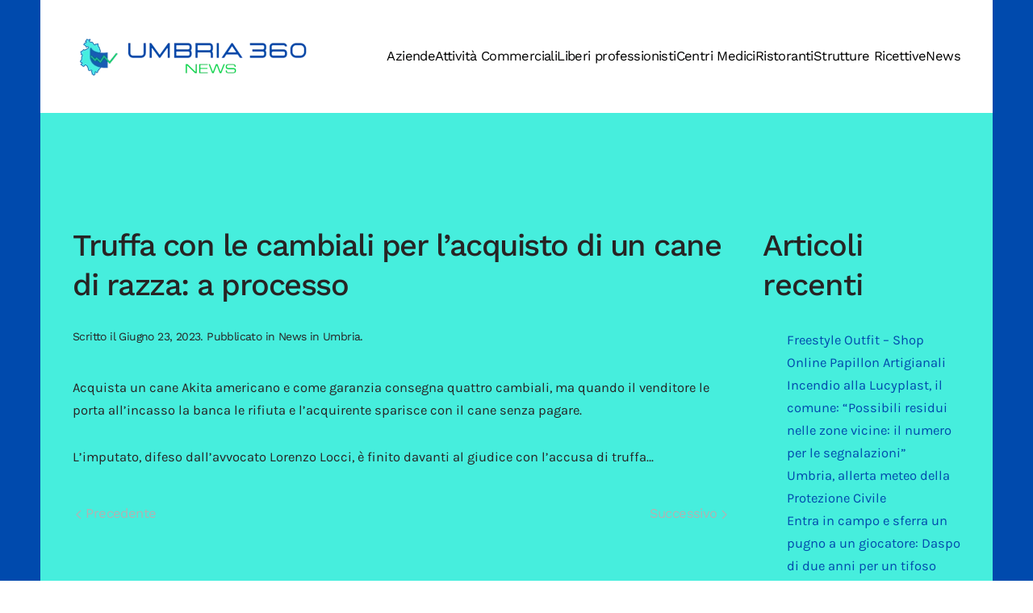

--- FILE ---
content_type: text/html; charset=UTF-8
request_url: https://www.umbria360.it/news-in-umbria/truffa-con-le-cambiali-per-lacquisto-di-un-cane-di-razza-a-processo/
body_size: 10069
content:
<!DOCTYPE html>
<html lang="it-IT">
    <head>
        <meta charset="UTF-8">
        <meta name="viewport" content="width=device-width, initial-scale=1">
        <link rel="icon" href="/wp-content/uploads/2022/01/favicon-umbria-360-it.png" sizes="any">
                <link rel="apple-touch-icon" href="/wp-content/uploads/2022/01/icona-touch-umbria-360-it.png">
                <meta name='robots' content='index, follow, max-image-preview:large, max-snippet:-1, max-video-preview:-1' />
	<style>img:is([sizes="auto" i], [sizes^="auto," i]) { contain-intrinsic-size: 3000px 1500px }</style>
	
	<!-- This site is optimized with the Yoast SEO plugin v18.2 - https://yoast.com/wordpress/plugins/seo/ -->
	<title>Truffa con le cambiali per l&#039;acquisto di un cane di razza: a processo - umbria360.it</title>
	<link rel="canonical" href="https://www.umbria360.it/uncategorized/truffa-con-le-cambiali-per-lacquisto-di-un-cane-di-razza-a-processo/" />
	<meta property="og:locale" content="it_IT" />
	<meta property="og:type" content="article" />
	<meta property="og:title" content="Truffa con le cambiali per l&#039;acquisto di un cane di razza: a processo - umbria360.it" />
	<meta property="og:description" content="L&#039;imputato ha emesso i &quot;pagherò&quot; come garanzia sui futuri bonifici, mai effettuati. Il cane è stato rivenduto poco dopo" />
	<meta property="og:url" content="https://www.umbria360.it/uncategorized/truffa-con-le-cambiali-per-lacquisto-di-un-cane-di-razza-a-processo/" />
	<meta property="og:site_name" content="umbria360.it" />
	<meta property="article:published_time" content="2023-06-23T10:54:55+00:00" />
	<meta name="twitter:card" content="summary_large_image" />
	<script type="application/ld+json" class="yoast-schema-graph">{"@context":"https://schema.org","@graph":[{"@type":"WebSite","@id":"https://www.umbria360.it/#website","url":"https://www.umbria360.it/","name":"umbria360.it","description":"Portale informativo sulle notizie, aziende e attività commerciali in Umbria","potentialAction":[{"@type":"SearchAction","target":{"@type":"EntryPoint","urlTemplate":"https://www.umbria360.it/?s={search_term_string}"},"query-input":"required name=search_term_string"}],"inLanguage":"it-IT"},{"@type":"WebPage","@id":"https://www.umbria360.it/uncategorized/truffa-con-le-cambiali-per-lacquisto-di-un-cane-di-razza-a-processo/#webpage","url":"https://www.umbria360.it/uncategorized/truffa-con-le-cambiali-per-lacquisto-di-un-cane-di-razza-a-processo/","name":"Truffa con le cambiali per l'acquisto di un cane di razza: a processo - umbria360.it","isPartOf":{"@id":"https://www.umbria360.it/#website"},"datePublished":"2023-06-23T10:54:55+00:00","dateModified":"2023-06-23T10:54:55+00:00","author":{"@id":""},"breadcrumb":{"@id":"https://www.umbria360.it/uncategorized/truffa-con-le-cambiali-per-lacquisto-di-un-cane-di-razza-a-processo/#breadcrumb"},"inLanguage":"it-IT","potentialAction":[{"@type":"ReadAction","target":["https://www.umbria360.it/uncategorized/truffa-con-le-cambiali-per-lacquisto-di-un-cane-di-razza-a-processo/"]}]},{"@type":"BreadcrumbList","@id":"https://www.umbria360.it/uncategorized/truffa-con-le-cambiali-per-lacquisto-di-un-cane-di-razza-a-processo/#breadcrumb","itemListElement":[{"@type":"ListItem","position":1,"name":"Home","item":"https://www.umbria360.it/"},{"@type":"ListItem","position":2,"name":"Truffa con le cambiali per l&#8217;acquisto di un cane di razza: a processo"}]}]}</script>
	<!-- / Yoast SEO plugin. -->


<link rel="alternate" type="application/rss+xml" title="umbria360.it &raquo; Feed" href="https://www.umbria360.it/feed/" />
<link rel="alternate" type="application/rss+xml" title="umbria360.it &raquo; Feed dei commenti" href="https://www.umbria360.it/comments/feed/" />
<script type="text/javascript">
/* <![CDATA[ */
window._wpemojiSettings = {"baseUrl":"https:\/\/s.w.org\/images\/core\/emoji\/15.0.3\/72x72\/","ext":".png","svgUrl":"https:\/\/s.w.org\/images\/core\/emoji\/15.0.3\/svg\/","svgExt":".svg","source":{"concatemoji":"https:\/\/www.umbria360.it\/wp-includes\/js\/wp-emoji-release.min.js?ver=6.7.2"}};
/*! This file is auto-generated */
!function(i,n){var o,s,e;function c(e){try{var t={supportTests:e,timestamp:(new Date).valueOf()};sessionStorage.setItem(o,JSON.stringify(t))}catch(e){}}function p(e,t,n){e.clearRect(0,0,e.canvas.width,e.canvas.height),e.fillText(t,0,0);var t=new Uint32Array(e.getImageData(0,0,e.canvas.width,e.canvas.height).data),r=(e.clearRect(0,0,e.canvas.width,e.canvas.height),e.fillText(n,0,0),new Uint32Array(e.getImageData(0,0,e.canvas.width,e.canvas.height).data));return t.every(function(e,t){return e===r[t]})}function u(e,t,n){switch(t){case"flag":return n(e,"\ud83c\udff3\ufe0f\u200d\u26a7\ufe0f","\ud83c\udff3\ufe0f\u200b\u26a7\ufe0f")?!1:!n(e,"\ud83c\uddfa\ud83c\uddf3","\ud83c\uddfa\u200b\ud83c\uddf3")&&!n(e,"\ud83c\udff4\udb40\udc67\udb40\udc62\udb40\udc65\udb40\udc6e\udb40\udc67\udb40\udc7f","\ud83c\udff4\u200b\udb40\udc67\u200b\udb40\udc62\u200b\udb40\udc65\u200b\udb40\udc6e\u200b\udb40\udc67\u200b\udb40\udc7f");case"emoji":return!n(e,"\ud83d\udc26\u200d\u2b1b","\ud83d\udc26\u200b\u2b1b")}return!1}function f(e,t,n){var r="undefined"!=typeof WorkerGlobalScope&&self instanceof WorkerGlobalScope?new OffscreenCanvas(300,150):i.createElement("canvas"),a=r.getContext("2d",{willReadFrequently:!0}),o=(a.textBaseline="top",a.font="600 32px Arial",{});return e.forEach(function(e){o[e]=t(a,e,n)}),o}function t(e){var t=i.createElement("script");t.src=e,t.defer=!0,i.head.appendChild(t)}"undefined"!=typeof Promise&&(o="wpEmojiSettingsSupports",s=["flag","emoji"],n.supports={everything:!0,everythingExceptFlag:!0},e=new Promise(function(e){i.addEventListener("DOMContentLoaded",e,{once:!0})}),new Promise(function(t){var n=function(){try{var e=JSON.parse(sessionStorage.getItem(o));if("object"==typeof e&&"number"==typeof e.timestamp&&(new Date).valueOf()<e.timestamp+604800&&"object"==typeof e.supportTests)return e.supportTests}catch(e){}return null}();if(!n){if("undefined"!=typeof Worker&&"undefined"!=typeof OffscreenCanvas&&"undefined"!=typeof URL&&URL.createObjectURL&&"undefined"!=typeof Blob)try{var e="postMessage("+f.toString()+"("+[JSON.stringify(s),u.toString(),p.toString()].join(",")+"));",r=new Blob([e],{type:"text/javascript"}),a=new Worker(URL.createObjectURL(r),{name:"wpTestEmojiSupports"});return void(a.onmessage=function(e){c(n=e.data),a.terminate(),t(n)})}catch(e){}c(n=f(s,u,p))}t(n)}).then(function(e){for(var t in e)n.supports[t]=e[t],n.supports.everything=n.supports.everything&&n.supports[t],"flag"!==t&&(n.supports.everythingExceptFlag=n.supports.everythingExceptFlag&&n.supports[t]);n.supports.everythingExceptFlag=n.supports.everythingExceptFlag&&!n.supports.flag,n.DOMReady=!1,n.readyCallback=function(){n.DOMReady=!0}}).then(function(){return e}).then(function(){var e;n.supports.everything||(n.readyCallback(),(e=n.source||{}).concatemoji?t(e.concatemoji):e.wpemoji&&e.twemoji&&(t(e.twemoji),t(e.wpemoji)))}))}((window,document),window._wpemojiSettings);
/* ]]> */
</script>
<link rel='stylesheet' id='pt-cv-public-style-css' href='https://www.umbria360.it/wp-content/plugins/content-views-query-and-display-post-page/public/assets/css/cv.css?ver=2.4.0.5' type='text/css' media='all' />
<style id='wp-emoji-styles-inline-css' type='text/css'>

	img.wp-smiley, img.emoji {
		display: inline !important;
		border: none !important;
		box-shadow: none !important;
		height: 1em !important;
		width: 1em !important;
		margin: 0 0.07em !important;
		vertical-align: -0.1em !important;
		background: none !important;
		padding: 0 !important;
	}
</style>
<link rel='stylesheet' id='wp-block-library-css' href='https://www.umbria360.it/wp-includes/css/dist/block-library/style.min.css?ver=6.7.2' type='text/css' media='all' />
<style id='classic-theme-styles-inline-css' type='text/css'>
/*! This file is auto-generated */
.wp-block-button__link{color:#fff;background-color:#32373c;border-radius:9999px;box-shadow:none;text-decoration:none;padding:calc(.667em + 2px) calc(1.333em + 2px);font-size:1.125em}.wp-block-file__button{background:#32373c;color:#fff;text-decoration:none}
</style>
<style id='global-styles-inline-css' type='text/css'>
:root{--wp--preset--aspect-ratio--square: 1;--wp--preset--aspect-ratio--4-3: 4/3;--wp--preset--aspect-ratio--3-4: 3/4;--wp--preset--aspect-ratio--3-2: 3/2;--wp--preset--aspect-ratio--2-3: 2/3;--wp--preset--aspect-ratio--16-9: 16/9;--wp--preset--aspect-ratio--9-16: 9/16;--wp--preset--color--black: #000000;--wp--preset--color--cyan-bluish-gray: #abb8c3;--wp--preset--color--white: #ffffff;--wp--preset--color--pale-pink: #f78da7;--wp--preset--color--vivid-red: #cf2e2e;--wp--preset--color--luminous-vivid-orange: #ff6900;--wp--preset--color--luminous-vivid-amber: #fcb900;--wp--preset--color--light-green-cyan: #7bdcb5;--wp--preset--color--vivid-green-cyan: #00d084;--wp--preset--color--pale-cyan-blue: #8ed1fc;--wp--preset--color--vivid-cyan-blue: #0693e3;--wp--preset--color--vivid-purple: #9b51e0;--wp--preset--gradient--vivid-cyan-blue-to-vivid-purple: linear-gradient(135deg,rgba(6,147,227,1) 0%,rgb(155,81,224) 100%);--wp--preset--gradient--light-green-cyan-to-vivid-green-cyan: linear-gradient(135deg,rgb(122,220,180) 0%,rgb(0,208,130) 100%);--wp--preset--gradient--luminous-vivid-amber-to-luminous-vivid-orange: linear-gradient(135deg,rgba(252,185,0,1) 0%,rgba(255,105,0,1) 100%);--wp--preset--gradient--luminous-vivid-orange-to-vivid-red: linear-gradient(135deg,rgba(255,105,0,1) 0%,rgb(207,46,46) 100%);--wp--preset--gradient--very-light-gray-to-cyan-bluish-gray: linear-gradient(135deg,rgb(238,238,238) 0%,rgb(169,184,195) 100%);--wp--preset--gradient--cool-to-warm-spectrum: linear-gradient(135deg,rgb(74,234,220) 0%,rgb(151,120,209) 20%,rgb(207,42,186) 40%,rgb(238,44,130) 60%,rgb(251,105,98) 80%,rgb(254,248,76) 100%);--wp--preset--gradient--blush-light-purple: linear-gradient(135deg,rgb(255,206,236) 0%,rgb(152,150,240) 100%);--wp--preset--gradient--blush-bordeaux: linear-gradient(135deg,rgb(254,205,165) 0%,rgb(254,45,45) 50%,rgb(107,0,62) 100%);--wp--preset--gradient--luminous-dusk: linear-gradient(135deg,rgb(255,203,112) 0%,rgb(199,81,192) 50%,rgb(65,88,208) 100%);--wp--preset--gradient--pale-ocean: linear-gradient(135deg,rgb(255,245,203) 0%,rgb(182,227,212) 50%,rgb(51,167,181) 100%);--wp--preset--gradient--electric-grass: linear-gradient(135deg,rgb(202,248,128) 0%,rgb(113,206,126) 100%);--wp--preset--gradient--midnight: linear-gradient(135deg,rgb(2,3,129) 0%,rgb(40,116,252) 100%);--wp--preset--font-size--small: 13px;--wp--preset--font-size--medium: 20px;--wp--preset--font-size--large: 36px;--wp--preset--font-size--x-large: 42px;--wp--preset--spacing--20: 0.44rem;--wp--preset--spacing--30: 0.67rem;--wp--preset--spacing--40: 1rem;--wp--preset--spacing--50: 1.5rem;--wp--preset--spacing--60: 2.25rem;--wp--preset--spacing--70: 3.38rem;--wp--preset--spacing--80: 5.06rem;--wp--preset--shadow--natural: 6px 6px 9px rgba(0, 0, 0, 0.2);--wp--preset--shadow--deep: 12px 12px 50px rgba(0, 0, 0, 0.4);--wp--preset--shadow--sharp: 6px 6px 0px rgba(0, 0, 0, 0.2);--wp--preset--shadow--outlined: 6px 6px 0px -3px rgba(255, 255, 255, 1), 6px 6px rgba(0, 0, 0, 1);--wp--preset--shadow--crisp: 6px 6px 0px rgba(0, 0, 0, 1);}:where(.is-layout-flex){gap: 0.5em;}:where(.is-layout-grid){gap: 0.5em;}body .is-layout-flex{display: flex;}.is-layout-flex{flex-wrap: wrap;align-items: center;}.is-layout-flex > :is(*, div){margin: 0;}body .is-layout-grid{display: grid;}.is-layout-grid > :is(*, div){margin: 0;}:where(.wp-block-columns.is-layout-flex){gap: 2em;}:where(.wp-block-columns.is-layout-grid){gap: 2em;}:where(.wp-block-post-template.is-layout-flex){gap: 1.25em;}:where(.wp-block-post-template.is-layout-grid){gap: 1.25em;}.has-black-color{color: var(--wp--preset--color--black) !important;}.has-cyan-bluish-gray-color{color: var(--wp--preset--color--cyan-bluish-gray) !important;}.has-white-color{color: var(--wp--preset--color--white) !important;}.has-pale-pink-color{color: var(--wp--preset--color--pale-pink) !important;}.has-vivid-red-color{color: var(--wp--preset--color--vivid-red) !important;}.has-luminous-vivid-orange-color{color: var(--wp--preset--color--luminous-vivid-orange) !important;}.has-luminous-vivid-amber-color{color: var(--wp--preset--color--luminous-vivid-amber) !important;}.has-light-green-cyan-color{color: var(--wp--preset--color--light-green-cyan) !important;}.has-vivid-green-cyan-color{color: var(--wp--preset--color--vivid-green-cyan) !important;}.has-pale-cyan-blue-color{color: var(--wp--preset--color--pale-cyan-blue) !important;}.has-vivid-cyan-blue-color{color: var(--wp--preset--color--vivid-cyan-blue) !important;}.has-vivid-purple-color{color: var(--wp--preset--color--vivid-purple) !important;}.has-black-background-color{background-color: var(--wp--preset--color--black) !important;}.has-cyan-bluish-gray-background-color{background-color: var(--wp--preset--color--cyan-bluish-gray) !important;}.has-white-background-color{background-color: var(--wp--preset--color--white) !important;}.has-pale-pink-background-color{background-color: var(--wp--preset--color--pale-pink) !important;}.has-vivid-red-background-color{background-color: var(--wp--preset--color--vivid-red) !important;}.has-luminous-vivid-orange-background-color{background-color: var(--wp--preset--color--luminous-vivid-orange) !important;}.has-luminous-vivid-amber-background-color{background-color: var(--wp--preset--color--luminous-vivid-amber) !important;}.has-light-green-cyan-background-color{background-color: var(--wp--preset--color--light-green-cyan) !important;}.has-vivid-green-cyan-background-color{background-color: var(--wp--preset--color--vivid-green-cyan) !important;}.has-pale-cyan-blue-background-color{background-color: var(--wp--preset--color--pale-cyan-blue) !important;}.has-vivid-cyan-blue-background-color{background-color: var(--wp--preset--color--vivid-cyan-blue) !important;}.has-vivid-purple-background-color{background-color: var(--wp--preset--color--vivid-purple) !important;}.has-black-border-color{border-color: var(--wp--preset--color--black) !important;}.has-cyan-bluish-gray-border-color{border-color: var(--wp--preset--color--cyan-bluish-gray) !important;}.has-white-border-color{border-color: var(--wp--preset--color--white) !important;}.has-pale-pink-border-color{border-color: var(--wp--preset--color--pale-pink) !important;}.has-vivid-red-border-color{border-color: var(--wp--preset--color--vivid-red) !important;}.has-luminous-vivid-orange-border-color{border-color: var(--wp--preset--color--luminous-vivid-orange) !important;}.has-luminous-vivid-amber-border-color{border-color: var(--wp--preset--color--luminous-vivid-amber) !important;}.has-light-green-cyan-border-color{border-color: var(--wp--preset--color--light-green-cyan) !important;}.has-vivid-green-cyan-border-color{border-color: var(--wp--preset--color--vivid-green-cyan) !important;}.has-pale-cyan-blue-border-color{border-color: var(--wp--preset--color--pale-cyan-blue) !important;}.has-vivid-cyan-blue-border-color{border-color: var(--wp--preset--color--vivid-cyan-blue) !important;}.has-vivid-purple-border-color{border-color: var(--wp--preset--color--vivid-purple) !important;}.has-vivid-cyan-blue-to-vivid-purple-gradient-background{background: var(--wp--preset--gradient--vivid-cyan-blue-to-vivid-purple) !important;}.has-light-green-cyan-to-vivid-green-cyan-gradient-background{background: var(--wp--preset--gradient--light-green-cyan-to-vivid-green-cyan) !important;}.has-luminous-vivid-amber-to-luminous-vivid-orange-gradient-background{background: var(--wp--preset--gradient--luminous-vivid-amber-to-luminous-vivid-orange) !important;}.has-luminous-vivid-orange-to-vivid-red-gradient-background{background: var(--wp--preset--gradient--luminous-vivid-orange-to-vivid-red) !important;}.has-very-light-gray-to-cyan-bluish-gray-gradient-background{background: var(--wp--preset--gradient--very-light-gray-to-cyan-bluish-gray) !important;}.has-cool-to-warm-spectrum-gradient-background{background: var(--wp--preset--gradient--cool-to-warm-spectrum) !important;}.has-blush-light-purple-gradient-background{background: var(--wp--preset--gradient--blush-light-purple) !important;}.has-blush-bordeaux-gradient-background{background: var(--wp--preset--gradient--blush-bordeaux) !important;}.has-luminous-dusk-gradient-background{background: var(--wp--preset--gradient--luminous-dusk) !important;}.has-pale-ocean-gradient-background{background: var(--wp--preset--gradient--pale-ocean) !important;}.has-electric-grass-gradient-background{background: var(--wp--preset--gradient--electric-grass) !important;}.has-midnight-gradient-background{background: var(--wp--preset--gradient--midnight) !important;}.has-small-font-size{font-size: var(--wp--preset--font-size--small) !important;}.has-medium-font-size{font-size: var(--wp--preset--font-size--medium) !important;}.has-large-font-size{font-size: var(--wp--preset--font-size--large) !important;}.has-x-large-font-size{font-size: var(--wp--preset--font-size--x-large) !important;}
:where(.wp-block-post-template.is-layout-flex){gap: 1.25em;}:where(.wp-block-post-template.is-layout-grid){gap: 1.25em;}
:where(.wp-block-columns.is-layout-flex){gap: 2em;}:where(.wp-block-columns.is-layout-grid){gap: 2em;}
:root :where(.wp-block-pullquote){font-size: 1.5em;line-height: 1.6;}
</style>
<link href="https://www.umbria360.it/wp-content/themes/yootheme/css/theme.1.css?ver=1758816670" rel="stylesheet">
<link href="https://www.umbria360.it/wp-content/themes/yootheme/css/theme.update.css?ver=3.0.0" rel="stylesheet">
<script type="text/javascript" src="https://www.umbria360.it/wp-includes/js/jquery/jquery.min.js?ver=3.7.1" id="jquery-core-js"></script>
<script type="text/javascript" src="https://www.umbria360.it/wp-includes/js/jquery/jquery-migrate.min.js?ver=3.4.1" id="jquery-migrate-js"></script>
<link rel="https://api.w.org/" href="https://www.umbria360.it/wp-json/" /><link rel="alternate" title="JSON" type="application/json" href="https://www.umbria360.it/wp-json/wp/v2/posts/13717" /><link rel="EditURI" type="application/rsd+xml" title="RSD" href="https://www.umbria360.it/xmlrpc.php?rsd" />
<meta name="generator" content="WordPress 6.7.2" />
<link rel='shortlink' href='https://www.umbria360.it/?p=13717' />
<link rel="alternate" title="oEmbed (JSON)" type="application/json+oembed" href="https://www.umbria360.it/wp-json/oembed/1.0/embed?url=https%3A%2F%2Fwww.umbria360.it%2Fnews-in-umbria%2Ftruffa-con-le-cambiali-per-lacquisto-di-un-cane-di-razza-a-processo%2F" />
<link rel="alternate" title="oEmbed (XML)" type="text/xml+oembed" href="https://www.umbria360.it/wp-json/oembed/1.0/embed?url=https%3A%2F%2Fwww.umbria360.it%2Fnews-in-umbria%2Ftruffa-con-le-cambiali-per-lacquisto-di-un-cane-di-razza-a-processo%2F&#038;format=xml" />
<style type="text/css">
.feedzy-rss-link-icon:after {
	content: url("https://www.umbria360.it/wp-content/plugins/feedzy-rss-feeds/img/external-link.png");
	margin-left: 3px;
}
</style>
		<script src="https://www.umbria360.it/wp-content/themes/yootheme/vendor/assets/uikit/dist/js/uikit.min.js?ver=3.0.0"></script>
<script src="https://www.umbria360.it/wp-content/themes/yootheme/vendor/assets/uikit/dist/js/uikit-icons-yard.min.js?ver=3.0.0"></script>
<script src="https://www.umbria360.it/wp-content/themes/yootheme/js/theme.js?ver=3.0.0"></script>
<script>var $theme = {};</script>
		<style type="text/css" id="wp-custom-css">
			.tm-page {
    background-color: #004aad;
}

@media only screen and (max-width: 600px) {
	.uk-logo {

    width: 250px;
}
}		</style>
		    </head>
    <body class="post-template-default single single-post postid-13717 single-format-standard ">
        
        
        
        <div class="tm-page">

                        


<div class="tm-header-mobile uk-hidden@m" uk-header>


    
        <div class="uk-navbar-container">

            <div class="uk-container uk-container-expand">
                <nav class="uk-navbar" uk-navbar="{&quot;container&quot;:&quot;.tm-header-mobile&quot;}">

                                        <div class="uk-navbar-left">

                        
                                                    <a uk-toggle aria-label="Open Menu" href="#tm-dialog-mobile" class="uk-navbar-toggle">

        
        <div uk-navbar-toggle-icon></div>

        
    </a>                        
                    </div>
                    
                                        <div class="uk-navbar-center">

                                                    <a href="https://www.umbria360.it" aria-label="Back to the homepage" class="uk-logo uk-navbar-item">
    <picture>
<source type="image/webp" srcset="/wp-content/themes/yootheme/cache/d8/logo-umbria-360-it-d8ff2fc6.webp 617w, /wp-content/themes/yootheme/cache/37/logo-umbria-360-it-3752c18b.webp 618w" sizes="(min-width: 618px) 618px">
<img alt="umbria360.it" src="/wp-content/themes/yootheme/cache/72/logo-umbria-360-it-72a18379.png" width="618" height="113">
</picture></a>                        
                        
                    </div>
                    
                    
                </nav>
            </div>

        </div>

    




        <div id="tm-dialog-mobile" uk-offcanvas="container: true; overlay: true" mode="slide">
        <div class="uk-offcanvas-bar uk-flex uk-flex-column">

                        <button class="uk-offcanvas-close uk-close-large" type="button" uk-close uk-toggle="cls: uk-close-large; mode: media; media: @s"></button>
            
                        <div class="uk-margin-auto-bottom">
                
<div class="uk-grid uk-child-width-1-1">    <div>
<div class="uk-panel">

    
    
<ul class="uk-nav uk-nav-default">
    
	<li class="menu-item menu-item-type-custom menu-item-object-custom"><a href="https://www.umbria360.it/category/aziende-in-umbria/"> Aziende</a></li>
	<li class="menu-item menu-item-type-custom menu-item-object-custom"><a href="https://www.umbria360.it/category/attivita-commerciali-in-umbria/"> Attività Commerciali</a></li>
	<li class="menu-item menu-item-type-custom menu-item-object-custom"><a href="https://www.umbria360.it/category/liberi-professionisti-in-umbria/"> Liberi professionisti</a></li>
	<li class="menu-item menu-item-type-custom menu-item-object-custom"><a href="https://www.umbria360.it/centri-medici-in-umbria/"> Centri Medici</a></li>
	<li class="menu-item menu-item-type-custom menu-item-object-custom"><a href="https://www.umbria360.it/category/ristoranti-in-umbria/"> Ristoranti</a></li>
	<li class="menu-item menu-item-type-custom menu-item-object-custom"><a href="https://www.umbria360.it/category/strutture-ricettive-in-umbria/"> Strutture Ricettive</a></li>
	<li class="menu-item menu-item-type-custom menu-item-object-custom"><a href="https://www.umbria360.it/category/news-in-umbria/"> News</a></li></ul>

</div>
</div></div>            </div>
            
            
        </div>
    </div>
    
    
    

</div>





<div class="tm-header uk-visible@m" uk-header>



    
        <div class="uk-navbar-container">

            <div class="uk-container uk-container-large">
                <nav class="uk-navbar" uk-navbar="{&quot;align&quot;:&quot;left&quot;,&quot;container&quot;:&quot;.tm-header&quot;,&quot;boundary&quot;:&quot;.tm-header .uk-navbar-container&quot;}">

                                        <div class="uk-navbar-left">

                                                    <a href="https://www.umbria360.it" aria-label="Back to the homepage" class="uk-logo uk-navbar-item">
    <picture>
<source type="image/webp" srcset="/wp-content/themes/yootheme/cache/89/logo-umbria-360-it-89cba8f9.webp 300w, /wp-content/themes/yootheme/cache/38/logo-umbria-360-it-38fdb2b3.webp 599w, /wp-content/themes/yootheme/cache/00/logo-umbria-360-it-00432d62.webp 600w" sizes="(min-width: 300px) 300px">
<img alt="umbria360.it" src="/wp-content/themes/yootheme/cache/4e/logo-umbria-360-it-4ed20e47.png" width="300" height="55">
</picture></a>                        
                        
                        
                    </div>
                    
                    
                                        <div class="uk-navbar-right">

                                                    
<ul class="uk-navbar-nav">
    
	<li class="menu-item menu-item-type-custom menu-item-object-custom"><a href="https://www.umbria360.it/category/aziende-in-umbria/"> Aziende</a></li>
	<li class="menu-item menu-item-type-custom menu-item-object-custom"><a href="https://www.umbria360.it/category/attivita-commerciali-in-umbria/"> Attività Commerciali</a></li>
	<li class="menu-item menu-item-type-custom menu-item-object-custom"><a href="https://www.umbria360.it/category/liberi-professionisti-in-umbria/"> Liberi professionisti</a></li>
	<li class="menu-item menu-item-type-custom menu-item-object-custom"><a href="https://www.umbria360.it/centri-medici-in-umbria/"> Centri Medici</a></li>
	<li class="menu-item menu-item-type-custom menu-item-object-custom"><a href="https://www.umbria360.it/category/ristoranti-in-umbria/"> Ristoranti</a></li>
	<li class="menu-item menu-item-type-custom menu-item-object-custom"><a href="https://www.umbria360.it/category/strutture-ricettive-in-umbria/"> Strutture Ricettive</a></li>
	<li class="menu-item menu-item-type-custom menu-item-object-custom"><a href="https://www.umbria360.it/category/news-in-umbria/"> News</a></li></ul>
                        
                                                                            
                    </div>
                    
                </nav>
            </div>

        </div>

    







</div>

            
            
            
            <div id="tm-main"  class="tm-main uk-section uk-section-default uk-section-large" uk-height-viewport="expand: true">
                <div class="uk-container uk-container-large">

                    
                    <div class="uk-grid" uk-grid>
                        <div class="uk-width-expand@m">

                    
                            
            
<article id="post-13717" class="uk-article post-13717 post type-post status-publish format-standard hentry category-news-in-umbria" typeof="Article" vocab="https://schema.org/">

    <meta property="name" content="Truffa con le cambiali per l&#8217;acquisto di un cane di razza: a processo">
    <meta property="author" typeof="Person" content="">
    <meta property="dateModified" content="2023-06-23T10:54:55+00:00">
    <meta class="uk-margin-remove-adjacent" property="datePublished" content="2023-06-23T10:54:55+00:00">

            
    
        
        <h1 property="headline" class="uk-margin-large-top uk-margin-remove-bottom uk-article-title">Truffa con le cambiali per l&#8217;acquisto di un cane di razza: a processo</h1>
                            <p class="uk-margin-top uk-margin-remove-bottom uk-article-meta">
                Scritto il <time datetime="2023-06-23T10:54:55+00:00">Giugno 23, 2023</time>.                Pubblicato in <a href="https://www.umbria360.it/news-in-umbria/" rel="category tag">News in Umbria</a>.                            </p>
                
        
        
                    <div class="uk-margin-medium-top" property="text">

                
                                    <p> Acquista un cane Akita americano e come garanzia consegna quattro cambiali, ma quando il venditore le porta all’incasso la banca le rifiuta e l’acquirente sparisce con il cane senza pagare.</p>
<p>L’imputato, difeso dall’avvocato Lorenzo Locci, è finito davanti al giudice con l’accusa di truffa&#8230;</p>                
                
            </div>
        
        
        
                <ul class="uk-pagination uk-margin-medium">
                        <li><a href="https://www.umbria360.it/news-in-umbria/auto-trafitta-dal-guardrail-soccorsi-in-azione/" rel="prev"><span uk-pagination-previous></span> Precedente</a></li>
                                    <li class="uk-margin-auto-left"><a href="https://www.umbria360.it/news-in-umbria/tenore-di-vita-altissimo-e-redditi-bassi-confiscati-beni-per-350mila-euro-a-condannato-per-traffico-di-stupefacenti/" rel="next">Successivo <span uk-pagination-next></span></a></li>
                    </ul>
        
        
    
</article>
        
                                                </div>

                        
<aside id="tm-sidebar" class="tm-sidebar uk-width-1-4@m">
    
<div class="uk-grid uk-child-width-1-1">    <div>
<div class="uk-panel widget widget_block" id="block-3">

    
    <div class="wp-block-group"><div class="wp-block-group__inner-container is-layout-flow wp-block-group-is-layout-flow"><h2 class="wp-block-heading">Articoli recenti</h2><ul class="wp-block-latest-posts__list wp-block-latest-posts"><li><a class="wp-block-latest-posts__post-title" href="https://www.umbria360.it/attivita-commerciali-in-umbria/freestyle-outfit-shop-online-papillon-artigianali/">Freestyle Outfit &#8211; Shop Online Papillon Artigianali</a></li>
<li><a class="wp-block-latest-posts__post-title" href="https://www.umbria360.it/news-in-umbria/incendio-alla-lucyplast-il-comune-possibili-residui-nelle-zone-vicine-il-numero-per-le-segnalazioni/">Incendio alla Lucyplast, il comune: &#8220;Possibili residui nelle zone vicine: il numero per le segnalazioni&#8221;</a></li>
<li><a class="wp-block-latest-posts__post-title" href="https://www.umbria360.it/news-in-umbria/umbria-allerta-meteo-della-protezione-civile-65/">Umbria, allerta meteo della Protezione Civile</a></li>
<li><a class="wp-block-latest-posts__post-title" href="https://www.umbria360.it/news-in-umbria/entra-in-campo-e-sferra-un-pugno-a-un-giocatore-daspo-di-due-anni-per-un-tifoso/">Entra in campo e sferra un pugno a un giocatore: Daspo di due anni per un tifoso</a></li>
<li><a class="wp-block-latest-posts__post-title" href="https://www.umbria360.it/news-in-umbria/pellet-in-offerta-online-il-cliente-paga-e-non-riceve-nulla-tre-a-processo-per-truffa/">Pellet in offerta online, il cliente paga e non riceve nulla: tre a processo per truffa</a></li>
</ul></div></div>
</div>
</div></div></aside>

                    </div>
                     
                </div>
            </div>
            
            
            <!-- Builder #footer --><style class="uk-margin-remove-adjacent">#footer\#0 { padding-top: 55px;} </style>
<div id="footer#0" class="uk-section-primary uk-section uk-section-xsmall uk-padding-remove-bottom" uk-scrollspy="target: [uk-scrollspy-class]; cls: uk-animation-slide-left-small; delay: false;" uk-height-viewport="expand: true;">
    
        
        
        
            
                                <div class="uk-container uk-container-xlarge">                
                    
                    <div class="tm-grid-expand uk-grid-margin" uk-grid uk-height-match="target: .uk-card">
<div class="uk-width-1-5@m">
    
        
            
            
            
                
                    
<div class="uk-margin" uk-scrollspy-class>
        <img src="/wp-content/uploads/2022/02/logo-umbria-360-bianco.gif" class="el-image" alt="logo del portale dedicato alle News in Umbria in tempo reale" loading="lazy">    
    
</div>

                
            
        
    
</div>

<div class="uk-width-3-5@m">
    
        
            
            
            
                
                    
<div class="uk-text-center" uk-scrollspy-class="uk-animation-slide-bottom-small">
    <ul class="uk-margin-remove-bottom uk-subnav  uk-subnav-divider uk-flex-center" uk-margin>        <li class="el-item ">
    <a class="el-link" href="https://www.umbria360.it/cookie-policy/">Cookie Policy</a></li>
        <li class="el-item ">
    <a class="el-link" href="https://www.umbria360.it/privacy-policy/">Privacy Policy</a></li>
        <li class="el-item ">
    <a class="el-link" href="https://www.umbria360.it/contatti/">Contatti</a></li>
        </ul>

</div>
<div class="uk-panel uk-text-small uk-text-muted uk-margin uk-text-center@m uk-text-center" uk-scrollspy-class><p><span>Umbria360.it - </span>©<script> document.currentScript.insertAdjacentHTML('afterend', '<time datetime="' + new Date().toJSON() + '">' + new Intl.DateTimeFormat(document.documentElement.lang, {year: 'numeric'}).format() + '</time>'); </script><br />Sito Web realizzato da <a href="https://atenasolution.it/">Atena Solution Web Agency</a></p></div>
                
            
        
    
</div>

<div class="uk-width-1-5@m">
    
        
            
            
            
                
                    
<div class="uk-margin" uk-scrollspy-class><a href="#" uk-totop uk-scroll aria-label="Back to top"></a></div>
                
            
        
    
</div>
</div>
                                </div>
                
            
        
    
</div>

<div class="uk-section-muted uk-section uk-section-xsmall">
    
        
        
        
            
                                <div class="uk-container">                
                    
                    <div class="tm-grid-expand uk-child-width-1-1 uk-grid-margin" uk-grid>
<div class="uk-width-1-1">
    
        
            
            
            
                
                    <div class="uk-panel uk-text-meta uk-margin"><p style="text-align: center;"><span>Siti Partner del Circuito Umbria360.it</span></p></div>
<div class="uk-margin uk-text-center">
    <div class="uk-child-width-1-3 uk-child-width-1-3@s uk-child-width-1-6@m uk-child-width-1-6@l uk-child-width-1-6@xl" uk-grid>        <div>
<div class="uk-light">
<div class="el-item uk-inline-clip uk-transition-toggle">
        <div class="uk-light">    
        

<picture>
<source type="image/webp" srcset="/wp-content/themes/yootheme/cache/0d/atena-solution-it-0d50cd54.webp 729w, /wp-content/themes/yootheme/cache/40/atena-solution-it-40e77016.webp 730w" sizes="(min-width: 730px) 730px">
<img src="/wp-content/themes/yootheme/cache/24/atena-solution-it-24788d6b.jpeg" width="730" height="191" alt="atenasolution.it" loading="lazy" class="el-image uk-transition-opaque">
</picture>

        
                <div class="uk-overlay-primary uk-transition-fade uk-position-cover"></div>        
                <div class="uk-position-center uk-transition-fade"><div class="uk-overlay uk-margin-remove-first-child">





<div class="uk-margin-top"><a href="https://atenasolution.it/" target="_blank" class="el-link uk-button uk-button-default">atenasolution.it</a></div></div></div>        
        </div>    
</div>
</div></div>        <div>
<div class="uk-light">
<div class="el-item uk-inline-clip uk-transition-toggle">
        <div class="uk-light">    
        

<picture>
<source type="image/webp" srcset="/wp-content/themes/yootheme/cache/f3/francesco-grillo-it-f38afee8.webp 729w, /wp-content/themes/yootheme/cache/86/francesco-grillo-it-864bf78f.webp 730w" sizes="(min-width: 730px) 730px">
<img src="/wp-content/themes/yootheme/cache/20/francesco-grillo-it-20e2eb6b.jpeg" width="730" height="191" alt="www.francescogrillo.it" loading="lazy" class="el-image uk-transition-opaque">
</picture>

        
                <div class="uk-overlay-primary uk-transition-fade uk-position-cover"></div>        
                <div class="uk-position-center uk-transition-fade"><div class="uk-overlay uk-margin-remove-first-child">





<div class="uk-margin-top"><a href="https://www.francescogrillo.it" target="_blank" class="el-link uk-button uk-button-default">www.francescogrillo.it</a></div></div></div>        
        </div>    
</div>
</div></div>        <div>
<div class="uk-light">
<div class="el-item uk-inline-clip uk-transition-toggle">
        <div class="uk-light">    
        

<picture>
<source type="image/webp" srcset="/wp-content/themes/yootheme/cache/3c/esperto-prestahop-it-3c1e3352.webp 729w, /wp-content/themes/yootheme/cache/c0/esperto-prestahop-it-c06dd924.webp 730w" sizes="(min-width: 730px) 730px">
<img src="/wp-content/themes/yootheme/cache/d6/esperto-prestahop-it-d6f33b26.jpeg" width="730" height="191" alt="espertoprestahop.it" loading="lazy" class="el-image uk-transition-opaque">
</picture>

        
                <div class="uk-overlay-primary uk-transition-fade uk-position-cover"></div>        
                <div class="uk-position-center uk-transition-fade"><div class="uk-overlay uk-margin-remove-first-child">





<div class="uk-margin-top"><a href="https://espertoprestashop.it/" target="_blank" class="el-link uk-button uk-button-default">espertoprestashop.it</a></div></div></div>        
        </div>    
</div>
</div></div>        <div>
<div class="uk-light">
<div class="el-item uk-inline-clip uk-transition-toggle">
        <div class="uk-light">    
        

<picture>
<source type="image/webp" srcset="/wp-content/themes/yootheme/cache/f3/studiare-seo-org-f3f7a821.webp 729w, /wp-content/themes/yootheme/cache/f4/studiare-seo-org-f4a27619.webp 730w" sizes="(min-width: 730px) 730px">
<img src="/wp-content/themes/yootheme/cache/76/studiare-seo-org-76076f75.jpeg" width="730" height="191" alt="www.studiareseo.org" loading="lazy" class="el-image uk-transition-opaque">
</picture>

        
                <div class="uk-overlay-primary uk-transition-fade uk-position-cover"></div>        
                <div class="uk-position-center uk-transition-fade"><div class="uk-overlay uk-margin-remove-first-child">





<div class="uk-margin-top"><a href="https://www.studiareseo.org" target="_blank" class="el-link uk-button uk-button-default">www.studiareseo.org</a></div></div></div>        
        </div>    
</div>
</div></div>        <div>
<div class="uk-light">
<div class="el-item uk-inline-clip uk-transition-toggle">
        <div class="uk-light">    
        

<picture>
<source type="image/webp" srcset="/wp-content/themes/yootheme/cache/a9/subito-sito-web-it-a989294b.webp 729w, /wp-content/themes/yootheme/cache/3f/subito-sito-web-it-3fd5cf39.webp 730w" sizes="(min-width: 730px) 730px">
<img src="/wp-content/themes/yootheme/cache/30/subito-sito-web-it-30e1db53.jpeg" width="730" height="191" alt="www.subitositoweb.it" loading="lazy" class="el-image uk-transition-opaque">
</picture>

        
                <div class="uk-overlay-primary uk-transition-fade uk-position-cover"></div>        
                <div class="uk-position-center uk-transition-fade"><div class="uk-overlay uk-margin-remove-first-child">





<div class="uk-margin-top"><a href="https://www.subitositoweb.it" target="_blank" class="el-link uk-button uk-button-default">www.subitositoweb.it</a></div></div></div>        
        </div>    
</div>
</div></div>        <div>
<div class="uk-light">
<div class="el-item uk-inline-clip uk-transition-toggle">
        <div class="uk-light">    
        

<picture>
<source type="image/webp" srcset="/wp-content/themes/yootheme/cache/bf/webagency-world-bfa4ae8c.webp 729w, /wp-content/themes/yootheme/cache/4a/webagency-world-4a69e2b5.webp 730w" sizes="(min-width: 730px) 730px">
<img src="/wp-content/themes/yootheme/cache/a5/webagency-world-a58c7ef2.jpeg" width="730" height="191" alt="webagency.world" loading="lazy" class="el-image uk-transition-opaque">
</picture>

        
                <div class="uk-overlay-primary uk-transition-fade uk-position-cover"></div>        
                <div class="uk-position-center uk-transition-fade"><div class="uk-overlay uk-margin-remove-first-child">





<div class="uk-margin-top"><a href="https://webagency.world" target="_blank" class="el-link uk-button uk-button-default">webagency.world</a></div></div></div>        
        </div>    
</div>
</div></div>        </div>

</div>

                
            
        
    
</div>
</div>
                                </div>
                
            
        
    
</div>

        </div>

        
        <script type="text/javascript" id="pt-cv-content-views-script-js-extra">
/* <![CDATA[ */
var PT_CV_PUBLIC = {"_prefix":"pt-cv-","page_to_show":"5","_nonce":"d75b4efa0a","is_admin":"","is_mobile":"","ajaxurl":"https:\/\/www.umbria360.it\/wp-admin\/admin-ajax.php","lang":"","loading_image_src":"data:image\/gif;base64,R0lGODlhDwAPALMPAMrKygwMDJOTkz09PZWVla+vr3p6euTk5M7OzuXl5TMzMwAAAJmZmWZmZszMzP\/\/\/yH\/[base64]\/wyVlamTi3nSdgwFNdhEJgTJoNyoB9ISYoQmdjiZPcj7EYCAeCF1gEDo4Dz2eIAAAh+QQFCgAPACwCAAAADQANAAAEM\/DJBxiYeLKdX3IJZT1FU0iIg2RNKx3OkZVnZ98ToRD4MyiDnkAh6BkNC0MvsAj0kMpHBAAh+QQFCgAPACwGAAAACQAPAAAEMDC59KpFDll73HkAA2wVY5KgiK5b0RRoI6MuzG6EQqCDMlSGheEhUAgqgUUAFRySIgAh+QQFCgAPACwCAAIADQANAAAEM\/DJKZNLND\/[base64]"};
var PT_CV_PAGINATION = {"first":"\u00ab","prev":"\u2039","next":"\u203a","last":"\u00bb","goto_first":"Go to first page","goto_prev":"Go to previous page","goto_next":"Go to next page","goto_last":"Go to last page","current_page":"Current page is","goto_page":"Go to page"};
/* ]]> */
</script>
<script type="text/javascript" src="https://www.umbria360.it/wp-content/plugins/content-views-query-and-display-post-page/public/assets/js/cv.js?ver=2.4.0.5" id="pt-cv-content-views-script-js"></script>
    <script defer src="https://static.cloudflareinsights.com/beacon.min.js/vcd15cbe7772f49c399c6a5babf22c1241717689176015" integrity="sha512-ZpsOmlRQV6y907TI0dKBHq9Md29nnaEIPlkf84rnaERnq6zvWvPUqr2ft8M1aS28oN72PdrCzSjY4U6VaAw1EQ==" data-cf-beacon='{"version":"2024.11.0","token":"893d0e2c256f4ef3a7f1e5fe40c44316","r":1,"server_timing":{"name":{"cfCacheStatus":true,"cfEdge":true,"cfExtPri":true,"cfL4":true,"cfOrigin":true,"cfSpeedBrain":true},"location_startswith":null}}' crossorigin="anonymous"></script>
</body>
</html>
